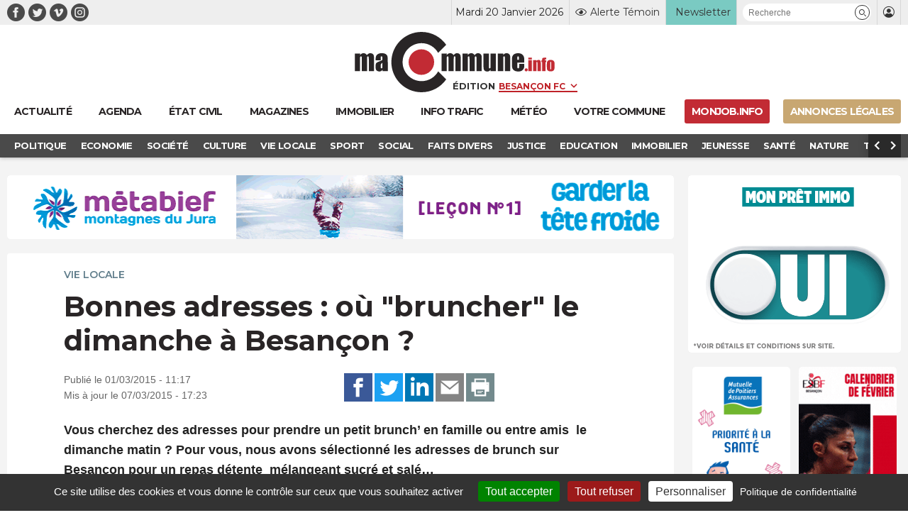

--- FILE ---
content_type: text/html; charset=UTF-8
request_url: https://www.macommune.info/wp-admin/admin-ajax.php
body_size: -198
content:
{"post_id":310840,"counted":false,"storage":[],"type":"post"}